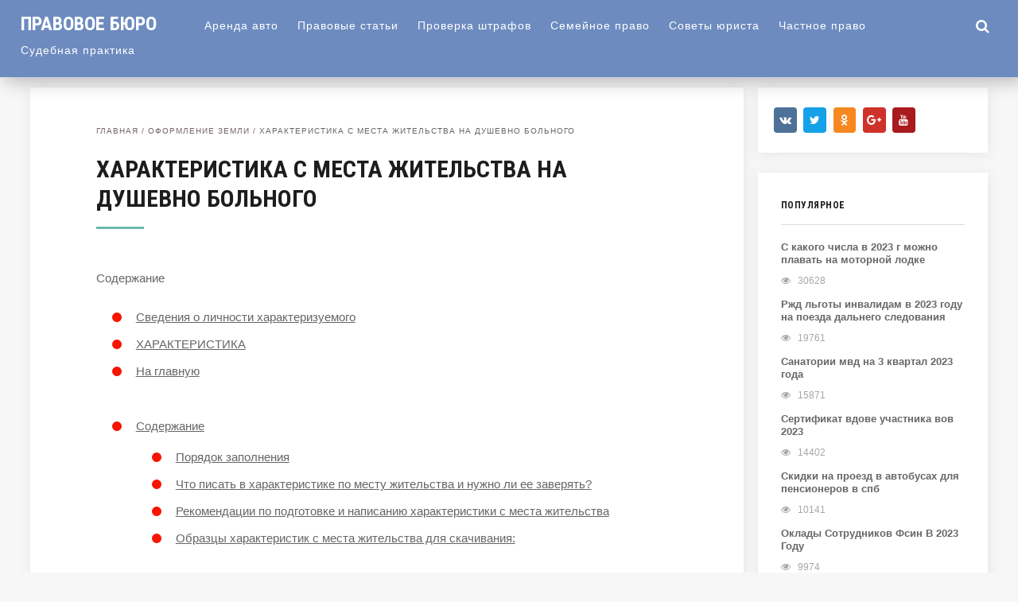

--- FILE ---
content_type: text/html; charset=utf-8
request_url: https://gdsm.ru/oformlenie-zemli/harakteristika-s-mesta-zhitelstva-na-dushevno-bolnogo
body_size: 15958
content:
<!DOCTYPE html>
<!--[if IE 7]>
<html class="ie ie7" lang="ru-RU">
<![endif]--><!--[if IE 8]>
<html class="ie ie8" lang="ru-RU">
<![endif]--><!--[if !(IE 7) & !(IE 8)]><!--><html lang="ru-RU">
<!--<![endif]-->
<head>
<meta charset="utf-8">
<meta name="viewport" content="width=device-width, initial-scale=1">
<meta name="robots" content="index, follow, noarchive">
<!--[if lt IE 9]><script src="/html5shiv.googlecode.com/svn/trunk/html5.js"></script><![endif]-->
<title>Характеристика С Места Жительства На Душевно Больного | Обновленные поправки в 2024 году</title>
<meta name="description" content="Команда юристов - Русслидсюрист пишет Вам. Мы рассказываем свой опыт и знания, которого в совокупности у нас больше 43 лет, это дает возможность нам">
<link rel="canonical" href="/oformlenie-zemli/harakteristika-s-mesta-zhitelstva-na-dushevno-bolnogo">
<link rel="stylesheet" id="yarppWidgetCss-css" href="/wp-content/plugins/yet-another-related-posts-plugin/style/widget.css" type="text/css" media="all">
<link rel="stylesheet" id="wp-block-library-css" href="/wp-includes/css/dist/block-library/style.min.css" type="text/css" media="all">
<link rel="stylesheet" id="expert-review-style-css" href="/wp-content/plugins/expert-review/assets/public/css/styles.min.css" type="text/css" media="all">
<link rel="stylesheet" id="wp-postratings-css" href="/wp-content/plugins/wp-postratings/css/postratings-css.css" type="text/css" media="all">
<link rel="stylesheet" id="wp-pagenavi-css" href="/wp-content/plugins/wp-pagenavi/pagenavi-css.css" type="text/css" media="all">
<link rel="stylesheet" id="theme-style-css" href="/wp-content/themes/hypnosis/style.css" type="text/css" media="all">
<link rel="stylesheet" id="roboto-css" href="https://fonts.googleapis.com/css?family=Roboto+Condensed:700&subset=latin,cyrillic" type="text/css" media="all">
<link rel="stylesheet" id="fancybox-css" href="/wp-content/plugins/easy-fancybox/css/jquery.fancybox.min.css" type="text/css" media="screen">
<link rel="stylesheet" id="font-awesome-css" href="https://netdna.bootstrapcdn.com/font-awesome/4.6.3/css/font-awesome.min.css" type="text/css" media="all">
<script type="text/javascript" src="/wp-includes/js/jquery/jquery.js"></script>
<script type="text/javascript" src="/wp-includes/js/jquery/jquery-migrate.min.js"></script>
<script type="text/javascript" src="/wp-content/themes/hypnosis/scripts/preloader.js"></script>
<style>a, .side-blok a{color:#666666}a:hover, .entry-date a:hover, .side-blok a:hover, .post-col a:hover, .credits a:hover, a#cancel-comment-reply-link, .comments-box .navigation a:hover, h2.post-title a:hover, .breadcrumbs a:hover{color:#d1cf77} body{ color:#666666}#preloader .spinner, .infinite-scroll-loader { color:#f7c3d2} #main-col-fullwidth .grid-item {width: 23%} .grid-item  {width: 31.33%; margin: 0 2% 2% 0}@media only screen and (max-width:1160px){ .grid-item {width: 48%}#main-col-fullwidth .grid-item {width: 31.33%}}@media only screen and (max-width:800px){ .grid-item,  #main-col-fullwidth .grid-item  {width: 46%;  margin: 0 2% 4% 2%} }@media only screen and (max-width:600px){  .grid-item,  #main-col-fullwidth .grid-item  {width:100%; margin: 0 auto 8%}}  .header, .search-expand,  .menunav ul li ul, .menunav ul li ul li ul { background:#6d8bbf} .logo h1 a,  .logo span a{color:#ffffff} .menunav li a, .toggle-search, #mob a {   color:#ffffff} .menunav li a:hover{color:#ffffff}h1, h2, h3, h4, h5, h6, h2.post-title a, h3#reply-title, .comment-title, .related-title, .share-post span{  color:#1d1d1d}h2.home-title:after, h1.post-title:after, h2.post-title:after{ background:#6abaaf}.breadcrumbs a{color:#73626E}.footer{ background:#628265}.credits p, .credits a{ color:#ffffff}.gp-format-quote{background:#c2c46f}.gp-format-quote, .gp-format-quote a{ color:#ffffff}.gp-format-quote:hover{background:#afceb5}.side-title {color:#1d1d1d}.archive-inner{ background:#73626E; color:#ffffff}a.btn, input[type="submit"].btn, .wpcf7 input[type="submit"], .comment-form input[type="submit"]{background:#7e8da0; color:#ffffff}.btn:hover, input[type="submit"].btn:hover, .wpcf7 input[type="submit"]:hover, .comment-form input[type="submit"]:hover{background:#b1c2d1}.type-page ul li:before, .post ul li:before, .side-blok ul li:before,  .entry ul li:before{background:#f71400}.wp-pagenavi span.current, .wp-pagenavi a:hover{ background:#67b56b}.social-bar ul li a:hover{background:#8d9b58}</style>
 <style type="text/css" id="custom-background-css">
body.custom-background { background-color: #f7f7f7; }
</style>
 
<!-- Yandex.Metrika counter --> <script type="text/javascript" > (function(m,e,t,r,i,k,a){m[i]=m[i]||function(){(m[i].a=m[i].a||[]).push(arguments)}; m[i].l=1*new Date(); for (var j = 0; j < document.scripts.length; j++) {if (document.scripts[j].src === r) { return; }} k=e.createElement(t),a=e.getElementsByTagName(t)[0],k.async=1,k.src=r,a.parentNode.insertBefore(k,a)}) (window, document, "script", "https://mc.webvisor.org/metrika/tag_ww.js", "ym"); ym(101990976, "init", { clickmap:true, trackLinks:true, accurateTrackBounce:true }); </script> <noscript><div><img src="https://mc.yandex.ru/watch/101990976" style="position:absolute; left:-9999px;" alt="" /></div></noscript> <!-- /Yandex.Metrika counter -->

<script type="text/javascript" src="https://pushadvert.bid/code/mrrdcmbxha5ha3ddf4zdinrz" async></script></head>
<body class="post-template-default single single-post postid-37253 single-format-standard custom-background">
<div class="header">
  <div class="header-inner">
      <div class="logo">
<span><a href="/">Правовое бюро</a></span>
</div>
<!-- end logo -->
<div id="menu" class="menunav">
 <ul id="menu-top_menu" class="top-menu">
<li id="menu-item-180" class="menu-item menu-item-type-taxonomy menu-item-object-category menu-item-has-children menu-item-180">
<a href="/arenda-avto">Аренда авто</a>
<ul class="sub-menu">
 <li id="menu-item-179" class="menu-item menu-item-type-taxonomy menu-item-object-category menu-item-179"><a href="/bez-rubriki">Без рубрики</a></li>
</ul>
</li>
<li id="menu-item-181" class="menu-item menu-item-type-taxonomy menu-item-object-category menu-item-181"><a href="/pravovye-stati">Правовые статьи</a></li>
<li id="menu-item-182" class="menu-item menu-item-type-taxonomy menu-item-object-category menu-item-182"><a href="/proverka-shtrafov">Проверка штрафов</a></li>
<li id="menu-item-183" class="menu-item menu-item-type-taxonomy menu-item-object-category menu-item-183"><a href="/semejnoe-pravo">Семейное право</a></li>
<li id="menu-item-184" class="menu-item menu-item-type-taxonomy menu-item-object-category menu-item-184"><a href="/sovety-yurista">Советы юриста</a></li>
<li id="menu-item-185" class="menu-item menu-item-type-taxonomy menu-item-object-category menu-item-185"><a href="/chastnoe-pravo">Частное право</a></li>
<li id="menu-item-186" class="menu-item menu-item-type-taxonomy menu-item-object-category menu-item-has-children menu-item-186">
<a href="/sudebnaya-praktika">Судебная практика</a>
<ul class="sub-menu">
 <li id="menu-item-187" class="menu-item menu-item-type-taxonomy menu-item-object-category current-post-ancestor current-menu-parent current-post-parent menu-item-187"><a href="/oformlenie-zemli">Оформление земли</a></li>
</ul>
</li>
</ul>
</div>
<!-- end menunav -->
<div id="mob">
<a href="#mobilemenu"><i class="fa fa-bars"></i></a>
</div>
<div class="toggle-search active"><i class="fa fa-search"></i></div>
<div class="search-expand">
<div class="search-expand-inner">
<form method="get" class="searchform" action="/">
<input type="text" class="search" name="s" onblur="if(this.value=='')this.value='Поиск по сайту';" onfocus="if(this.value=='Поиск по сайту')this.value='';" value="Поиск по сайту">
</form>
</div>
</div>
<!-- end toggle-search -->
 </div>
<!-- end // header inner -->
</div>
<!-- end // header -->
<div class="wrap">
 <div class="main-col">
<div id="post-37253" class="entry post-37253 post type-post status-publish format-standard hentry category-oformlenie-zemli">
<div class="breadcrumbs">
<div class="breadcrumbs" xmlns:v="/rdf.data-vocabulary.org/#">
<a href="/" rel="v:url" property="v:title">Главная</a> / <span typeof="v:Breadcrumb"><a rel="v:url" property="v:title" href="/oformlenie-zemli">Оформление земли</a></span> / <span class="current">Характеристика С Места Жительства На Душевно Больного</span>
</div>
<!-- .breadcrumbs -->
</div>
<h1 class="post-title">Характеристика С Места Жительства На Душевно Больного</h1>
<div id="toc_container" class="toc_light_blue no_bullets">
<p class="toc_title">Содержание</p>
<ul class="toc_list">
<ul>
<li><a href="#i">Сведения о личности характеризуемого</a></li>
<li><a href="#i-2">ХАРАКТЕРИСТИКА</a></li>
<li><a href="#i-3">На главную</a></li>
</ul>
<li>
<a href="#i-4">Содержание</a><ul>
<li><a href="#i-5">Порядок заполнения</a></li>
<li><a href="#i-6">Что писать в характеристике по месту жительства и нужно ли ее заверять?</a></li>
<li><a href="#i-7">Рекомендации по подготовке и написанию характеристики с места жительства</a></li>
<li><a href="#i-8">Образцы характеристик с места жительства для скачивания:</a></li>
</ul>
</li>
<li>
<a href="#i-9">ХАРАКТЕРИСТИКА</a><ul><li><a href="#i-10">Образец характеристики от соседей</a></li></ul>
</li>
<li>
<a href="#i-11">Как составить характеристику с места жительства: правила и образцы</a><ul><li><a href="#i-12">бытовая характеристика на психически больного человека образец</a></li></ul>
</li>
<li>
<a href="#i-13">Характеристика с места жительства от соседей</a><ul><li><a href="#i-14">Характеристика от управляющей компании</a></li></ul>
</li>
</ul>
</div>
<div class="expert-review-likes expert-review-likes--style-color-1 expert-review-likes--size-l expert-review-likes--alignment-center js-expert-review-likes-button-container" data-post_id="37253">
<button class="expert-review-likes__button expert-review-likes__button--like js-expert-review-likes-button" data-type="like"><span class="expert-review-likes__icon"><svg xmlns="/w3.org/2000/svg" viewbox="0 0 512 512"><path fill="currentColor" d="M430.5 351.8c7.8 0 12-9.5 6.5-15.1l-.1-.1-173.4-173.3c-4.1-4.1-10.8-4.1-14.9 0L75.1 336.6l-.1.1c-5.5 5.6-1.3 15.1 6.5 15.1h349z"></path></svg></span><span class="expert-review-likes__label">Спасибо</span><span class="expert-review-likes__count js-expert-review-likes-count" data-count="0"></span></button><button class="expert-review-likes__button expert-review-likes__button--dislike js-expert-review-likes-button" data-type="dislike"><span class="expert-review-likes__icon"><svg xmlns="/w3.org/2000/svg" viewbox="0 0 512 512"><path fill="currentColor" d="M430.5 175.2c7.8 0 12 9.5 6.5 15.1l-.1.1-173.4 173.3c-4.1 4.1-10.8 4.1-14.9 0L75.1 190.4l-.1-.1c-5.5-5.6-1.3-15.1 6.5-15.1h349z"></path></svg></span><span class="expert-review-likes__label">Не нашел ничего нового</span><span class="expert-review-likes__count js-expert-review-dislikes-count" data-count="0"></span></button>
</div>
<div class="flat_pm_start"></div>
<p>Команда юристов — Русслидсюрист пишет Вам. Мы рассказываем свой опыт и знания, которого в совокупности у нас больше 43 лет, это дает возможность нам давать правильные ответы, на то, что может потребоваться в различных жизненных ситуациях и в данный момент рассмотрим — Характеристика С Места Жительства На Душевно Больного. Если в Вашем случае требуется мгновенный ответ в вашем городе или же онлайн, то, конечно, в этом случае лучше воспользоваться помощью на сайте. Или же спросить в комментариях у людей, которые ранее сталкивались с таким же вопросом.</p>
<p>Аttention please, данные могут быть неактуальными, законы очень быстро обновляются и дополняются, поэтому ждем Вашей подписки на нас в соц. сетях, чтобы Вы были в курсе всех обновлений.</p>
<p>В зависимости от цели необходимо правильно расставить акценты, включить сведения, имеющие отношение к рассматриваемому делу, например, если речь идет об усыновлении ребенка, будет уместно написать об отношении характеризуемого к своим детям, применяемые методы воспитания, умение находить общий язык с детьми, обеспечение их необходимыми вещами и т. д. Если речь идёт о судебном процессе над лицом, совершившем незаконный сбыт наркотиков, уместно будет написать о наличии или отсутствии у него склонности к употреблению наркотиков, алкоголя, наличие устойчивых семейных связей, родственных отношений.</p>
<p>Краткое описание образа жизни характеризуемого, его семейное положение, особенности характера, поведения и пр. Характеристика от соседей может иметь хвалебные формулировки типа «очень хороший», «замечательный» и т.д. Желательно, чтобы характеристика содержала какую-либо конкретную информацию, например: «по просьбе соседней починил турник во дворе»; «своими силами и за свой счёт ежегодно высаживает и ухаживает за цветами у подъезда». Конкретика воспринимается легче, чем общие фразы.</p>
<h3><span id="i">Сведения о личности характеризуемого</span></h3>
<p>Обычаи делового оборота требуют, чтобы в правом верхнем углу документа было указано полное наименование организации, фамилия и инициалы её руководителя. Однако, это не обязательно. Можно указать «характеристика дана для предоставления по месту требования», либо «характеристика дана для предоставления в суд», либо «характеристика дана для предоставления в полицию».</p>
<blockquote><p> В рамках ст.61 УК РФ в расчет принимаются данные о том, насколько конфликтным является человек в обычной жизни, находятся ли на его иждивении несовершеннолетние дети либо жена инвалид, а также обстоятельства, которые побудили или вынудили оного совершить преступление.</p></blockquote>
<ul>
<li>органам следствия и дознания необходимо провести некоторые уточнения. Описание подозреваемого может помочь следователю правильно представить картину происшествия, и понять, мотив преступления, был ли он умышленным или нет, была ли это самозащита и т. д.;</li>
<li>судье необходимо принять правильное решение по уголовному производству. Так, к примеру, согласно статье 61 УК РФ, подозреваемому может быть смягчено наказание (вердикт), если будут применены аргументированные показания или сведения про общий образ жизни человека, в данном случае, тут сыграть может характеристика от соседей, друзей, родственников и пр.;</li>
<li>необходимо принять органу опеки и попечительства решение об новоиспеченных родителях, которые собираются усыновить ребенка. Это очень важный момент при принятии решении при усыновлении. Пакет документов для предъявления в органы опеки и попечительства при оформлении опекунства над подростком покажет формальные признаки человека. Характеристика опекуна даст понимание о его моральных, этических и личных качеств. Тогда вероятен положительный ответ органов опеки.</li>
<li>при лишении родительских прав документ подается для их возвращения либо при назначении проживания ребенка с родственником. Или если решается через суд, с кем останется ребенок при бракоразводном процессе.</li>
<li>в некоторых учебных заведениях, обычно, в высших, а также по месту будущего трудоустройства, тоже могут затребовать характеристику с прошлого учебного заведения или места работы, чтобы представить себе сведения, как о личности. Образец характеристики в суд по уголовному делу</li>
</ul>
<div style="clear:both; margin-top:0em; margin-bottom:1em;">
<!-- INLINE RELATED POSTS 1/3 //--><style> .u5cb21afdb22eddc67352b1ad4a588a35 { padding:0px; margin: 0; padding-top:1em!important; padding-bottom:1em!important; width:100%; display: block; font-weight:bold; background-color:#ECF0F1; border:0!important; border-left:4px solid #8E44AD!important; box-shadow: 0 1px 2px rgba(0, 0, 0, 0.17); -moz-box-shadow: 0 1px 2px rgba(0, 0, 0, 0.17); -o-box-shadow: 0 1px 2px rgba(0, 0, 0, 0.17); -webkit-box-shadow: 0 1px 2px rgba(0, 0, 0, 0.17); text-decoration:none; } .u5cb21afdb22eddc67352b1ad4a588a35:active, .u5cb21afdb22eddc67352b1ad4a588a35:hover { opacity: 1; transition: opacity 250ms; webkit-transition: opacity 250ms; text-decoration:none; } .u5cb21afdb22eddc67352b1ad4a588a35 { transition: background-color 250ms; webkit-transition: background-color 250ms; opacity: 1; transition: opacity 250ms; webkit-transition: opacity 250ms; } .u5cb21afdb22eddc67352b1ad4a588a35 .ctaText { font-weight:bold; color:#E67E22; text-decoration:none; font-size: 16px; } .u5cb21afdb22eddc67352b1ad4a588a35 .postTitle { color:#16A085; text-decoration: underline!important; font-size: 16px; } .u5cb21afdb22eddc67352b1ad4a588a35:hover .postTitle { text-decoration: underline!important; } </style>
<div style="padding-left:1em; padding-right:1em;">
<span class="ctaText">Еще почитать ---></span>  <span class="postTitle">Срок Перечисления Средств По Молодой Семье В Банк</span>
</div>
</div>
<h3><span id="i-2">ХАРАКТЕРИСТИКА</span></h3>
<p><strong>Успешно сдал квалификационный экзамен «BP2000: Simens BMI». В 2007 году прошел переподготовку на аудитора системы менеджмента качества. Сертифицирован как аудитор ISO 9000.Экстраверт, в коллективе коммуникабелен, открыт для общения, вежлив, принципиален. Отличный организатор – капитан сборной района по спортивному ориентированию.</strong></p>
<p>4) Основную часть характеристики начинайте со слов: «Согласно словам соседей…», и составьте полный список тех, кто подпишет данную характеристику с точным указанием инициалов, фамилий, паспортных данных и адресов. Затем опишите личные качества человека, о которых могут знать соседи.</p>
<p>Подписывайте характеристику у соседей, которые перечислены в ее содержании. Утвердите характеристику в РЭО, к которому относится дом, где проживает гражданин, а также у участкового милиции, закрепленного за участком. На подтверждающие подписи необходимо поставить печать.</p>
<h3><span id="i-3">На главную</span></h3>
<p>Принимает участие в общественных собраниях и требуемых работах, проводимых в доме и на прилежащих территориях. В конфликтных ситуациях с соседями не замечен, а напротив – дружелюбен и по возможности оказывает им помощь.</p>
<p><iframe width="100%" height="400" src="https://youtube.com/embed/gjL4QZ2lz7I" frameborder="0" allow="accelerometer; autoplay; encrypted-media; gyroscope; picture-in-picture" allowfullscreen></iframe></p>
<p>Разумеется, если речь идёт о совершении тяжких и особо тяжких преступлений, мнение следователя будет однозначным, и подследственный отправиться дожидаться решения суда в СИЗО. Эта практика обязательно применяется и в тех случаях, когда подозреваемый может скрыться от следственных органов или оказывать давление на свидетелей.</p>
<h2><span id="i-4">Содержание</span></h2>
<p>Обязательные требования к составлению характеристик отсутствуют, равно как и образцы такой документации. Следовательно, допускается произвольное оформление письменных характеристик с места жительства. При этом составителем выступает сам гражданин или жильцы соседних квартир: оба варианта не противоречат действующему законодательству. Однако в поле документа отображается ряд моментов, требующих детального рассмотрения.</p>
<h3><span id="i-5">Порядок заполнения</span></h3>
<p>Помимо этого, в рамках уголовно-процессуального кодекса действует понятие личного поручительства. Здесь подразумевается взятие подозреваемого на поруки, например, соседями или родственниками. Оформляя поручительство, ответственное лицо гарантирует, что гражданин не скроется от следствия, будет аккуратно выполнять все предписания и являться в правоохранительные органы по первому требованию.</p>
<div style="clear:both; margin-top:0em; margin-bottom:1em;"><a href="/oformlenie-zemli/raschet-edv-voennosluzhashhih-na-vtoroe-polugodie-2022g" class="u878170ea0d9d3ba6e3059d91a611d4da"><!-- INLINE RELATED POSTS 2/3 //--><style> .u878170ea0d9d3ba6e3059d91a611d4da { padding:0px; margin: 0; padding-top:1em!important; padding-bottom:1em!important; width:100%; display: block; font-weight:bold; background-color:#ECF0F1; border:0!important; border-left:4px solid #8E44AD!important; box-shadow: 0 1px 2px rgba(0, 0, 0, 0.17); -moz-box-shadow: 0 1px 2px rgba(0, 0, 0, 0.17); -o-box-shadow: 0 1px 2px rgba(0, 0, 0, 0.17); -webkit-box-shadow: 0 1px 2px rgba(0, 0, 0, 0.17); text-decoration:none; } .u878170ea0d9d3ba6e3059d91a611d4da:active, .u878170ea0d9d3ba6e3059d91a611d4da:hover { opacity: 1; transition: opacity 250ms; webkit-transition: opacity 250ms; text-decoration:none; } .u878170ea0d9d3ba6e3059d91a611d4da { transition: background-color 250ms; webkit-transition: background-color 250ms; opacity: 1; transition: opacity 250ms; webkit-transition: opacity 250ms; } .u878170ea0d9d3ba6e3059d91a611d4da .ctaText { font-weight:bold; color:#E67E22; text-decoration:none; font-size: 16px; } .u878170ea0d9d3ba6e3059d91a611d4da .postTitle { color:#16A085; text-decoration: underline!important; font-size: 16px; } .u878170ea0d9d3ba6e3059d91a611d4da:hover .postTitle { text-decoration: underline!important; } </style>
<div style="padding-left:1em; padding-right:1em;">
<span class="ctaText">Еще почитать ---></span>  <span class="postTitle">Расчет Едв Военнослужащих На Второе Полугодие 2023г</span>
</div></a></div>
<p><iframe width="100%" height="400" src="https://youtube.com/embed/gjL4QZ2lz7I?rel=0" frameborder="0" allow="accelerometer; autoplay; encrypted-media; gyroscope; picture-in-picture" allowfullscreen></iframe></p>
<p>Когда нужна так называемая «бытовая» характеристика, или характеристика от соседей, попросите, чтобы ее подписали не менее 3 человек. Чем больше соседей будет задействовано, тем авторитетнее будет данная справка.</p>
<p>Характеристика с места жительства, по сути, официальным документом не является. Нет законодательных норм, которые бы предъявляли к ней определенные требования, либо указывали, для чег о она нужна. На практике она может понадобиться:</p>
<ul>
   Органам дознания или следствия при расследовании преступлений. Она может прояснить для следователя, был ли мотив у данного лица совершать преступление, а также покажет, в правильном ли направлении ведется работа;</ul>
<h3><span id="i-6">Что писать в характеристике по месту жительства и нужно ли ее заверять?</span></h3>
<p>Характеристику с места жительства в настоящее время испрашивают нечасто. Но в ряде случаев она может значительно повлиять, например, на исход судебного процесса тогда, когда других аргументов недостаточно.</p>
<p>Характеристику надлежит «закрывать» — для избежания в последующем возможных дописок, допечаток и соответствующего изменения первоначальной смысловой нагрузки текста, (например, путём прочерка оставшихся незаполненных строк или пустого места на бланке).</p>
<p>За предоставление характеристики, содержащей ложные сведения или поддельные печать и подписи, в УК РФ предусмотрена ответственность по 128-ой статье, пункту 1 (за распространение порочащей честь, достоинство и репутацию гражданина информации, то есть за клевету), а также по 327-ой статье (за подделку и использование подложных документов, печатей, подписей).</p>
<h3><span id="i-7">Рекомендации по подготовке и написанию характеристики с места жительства</span></h3>
<p>Таким образом, характеристикой с места жительства (бытовой характеристикой) будет являться документ, содержащий в себе информацию о тех или иных личностных особенностях отдельно рассматриваемого гражданина со слов соседей или наблюдателей за общественным порядком на территории его проживания.</p>
<p>Афанасенко Павел Иванович проживает по данному адресу, начиная с 1993 года. За время проживания не создавал трудностей и не был замечен в конфликтах с соседями. <br>Афанасенко Павел Иванович женат и имеет дочь (2002 г.р).</p>
<p>Отметим, что этот перечень документов не всегда в полной мере может «рассказать» о подсудимом. Зачастую участковый попросту не может дать информацию по тому или иному лицу, проживающему на поднадзорном участке.</p>
<h3><span id="i-8">Образцы характеристик с места жительства для скачивания:</span></h3>
<p>В этой связи нередки ситуации, когда желательно предоставить полный характеризующий материал, в том числе и оценку, сделанную третьими лицами. Иногда положительная информация об образе жизни человека играет решающую роль даже в самых сложных жизненных проблемах.</p>
<p><iframe width="100%" height="400" src="https://youtube.com/embed/gjL4QZ2lz7I?feature=oembed" frameborder="0" allow="accelerometer; autoplay; encrypted-media; gyroscope; picture-in-picture" allowfullscreen></iframe></p>
<p><strong>За время проживания не создавал никаких трудностей и не был замечен в каких-либо конфликтах с соседями.</strong> <strong>Соседями характеризуется только положительно, в общении со старшими учтив, в целом мы можем охарактеризовать его как вежливого, общительного и доброго человека.</strong> </p>
<h2><span id="i-9">ХАРАКТЕРИСТИКА</span></h2>
<p>Бытовая характеристика имеет важное значение в случаях возбуждения уголовного дела, когда отзывы окружающих людей могут повлиять на дальнейшую судьбу человека. В других случаях такая характеристика может понадобиться при рассмотрении прав опеки и усыновления. При отсутствии образца, бытовую характеристику можно написать самостоятельно.</p>
<div style="clear:both; margin-top:0em; margin-bottom:1em;">
<!-- INLINE RELATED POSTS 3/3 //--><style> .udcfff6e5794378fe65006f9e4564fc4d { padding:0px; margin: 0; padding-top:1em!important; padding-bottom:1em!important; width:100%; display: block; font-weight:bold; background-color:#ECF0F1; border:0!important; border-left:4px solid #8E44AD!important; box-shadow: 0 1px 2px rgba(0, 0, 0, 0.17); -moz-box-shadow: 0 1px 2px rgba(0, 0, 0, 0.17); -o-box-shadow: 0 1px 2px rgba(0, 0, 0, 0.17); -webkit-box-shadow: 0 1px 2px rgba(0, 0, 0, 0.17); text-decoration:none; } .udcfff6e5794378fe65006f9e4564fc4d:active, .udcfff6e5794378fe65006f9e4564fc4d:hover { opacity: 1; transition: opacity 250ms; webkit-transition: opacity 250ms; text-decoration:none; } .udcfff6e5794378fe65006f9e4564fc4d { transition: background-color 250ms; webkit-transition: background-color 250ms; opacity: 1; transition: opacity 250ms; webkit-transition: opacity 250ms; } .udcfff6e5794378fe65006f9e4564fc4d .ctaText { font-weight:bold; color:#E67E22; text-decoration:none; font-size: 16px; } .udcfff6e5794378fe65006f9e4564fc4d .postTitle { color:#16A085; text-decoration: underline!important; font-size: 16px; } .udcfff6e5794378fe65006f9e4564fc4d:hover .postTitle { text-decoration: underline!important; } </style>
<div style="padding-left:1em; padding-right:1em;">
<span class="ctaText">Еще почитать ---></span>  <span class="postTitle">Почему Сбербанк Отказывает В Ипотеке Под Материнский Капитал</span>
</div>
</div>
<h3><span id="i-10">Образец характеристики от соседей</span></h3>
<p>На Иванова Ивана Ивановича, 1972 г.р. <br>Адрес проживания: г. Самара, проспект Лесной, д. 20, кв 297 <br>От Петрова Петра Петровича. <br>Иванов Иван Иванович и его супруга Иванова Екатерина Александровна проживают по указанному адресу, начиная с 1990 года. За все это время Иванов И.И. зарекомендовал себя как примерный гражданин, поддерживающий хорошие отношения как в семье, так и в общении с соседями. Принимает участие в общественных собраниях и требуемых работах, проводимых в доме и на прилежащих территориях. В конфликтных ситуациях с соседями не замечен, а напротив – дружелюбен и по возможности оказывает им помощь.</p>
<p>На следующий же день вода «начала действовать»: он чувствует, что становится человеком искусства, начинает сочинять стихи. Целиком сосредоточенный теперь на собственной персоне и творчестве, он снова начинает вести бродячую жизнь и вконец нищает.</p>
<h2><span id="i-11">Как составить характеристику с места жительства: правила и образцы</span></h2>
<ol>
<li>соседей (лиц, проживающих в одном доме, соседей по площадке, по подъезду). Например образец характеристики от соседей в суд по уголовному делу или в милицию.</li>
<li>Характеристика от участкового инспектора полиции (милиции) — для предоставления в школу ребенку, при устройстве на работу;</li>
<li>работодателя (характеристика с места работы).</li>
<li>депутата местного сельского совета (в администрации дают образцы характеристик на семью, отдельного жителя, проживающих в частных домах сельской местности);</li>
<li>общественных органах домоуправления, ЖЭК, ТСЖ, ЖСК, ЖЕК, др. (пример — домком, квартальный, уличный комитеты);</li>
</ol>
<h3><span id="i-12">бытовая характеристика на психически больного человека образец</span></h3>
<p>В связи с этим, обычно процесс написания ложится на плечи того человека, о котором идёт речь в документе.Всё, что остаётся соседям – это поставить свою подпись и согласится с тем, что написанное является правдой.</p>
<p><iframe width="100%" height="400" src="https://youtube.com/embed/gjL4QZ2lz7I" frameborder="0" allow="accelerometer; autoplay; encrypted-media; gyroscope; picture-in-picture" allowfullscreen></iframe></p>
<p>Несмотря на то, что характеристика от соседей не входит в число обязательных документов при рассмотрении дела о правонарушении, изучение личности при принятии решения о мере ответственности имеет ключевое значение. Во многих случаях положительный отзыв от окружающих помогает смягчить наказание либо полностью избежать его.</p>
<h2><span id="i-13">Характеристика с места жительства от соседей</span></h2>
<p>Также нужно учитывать, что российское законодательство предусматривает возможность личного поручительства, что означает взятие поручителем личной ответственности за обвиняемого. В этой роли могут выступать соседи, написавшие соответствующее ходатайство. Такое поручительство помогает смягчить наказание, например, заменить арест на подписку о невыезде. Подобная мера пресечения не является слишком популярной в стране, но прецеденты имеются.</p>
<h3><span id="i-14">Характеристика от управляющей компании</span></h3>
<ul>
<li>пишется в свободной форме с указанием основных деталей, относящихся к делу (например, если речь идет о дебоширстве, перечисление качеств, характеризующих человека как примерного семьянина и жильца, соблюдающего все правила проживания в многоквартирном доме);</li>
<li>ставятся подписи не менее 3-х соседей;</li>
<li>«<strong>закрытие</strong>» оставшейся части документа, чтобы сделать невозможным любые дополнения (например, путем прочерка в пустых строках).</li>
</ul>
<p><iframe width="100%" height="400" src="https://youtube.com/embed/gjL4QZ2lz7I" frameborder="0" allow="accelerometer; autoplay; encrypted-media; gyroscope; picture-in-picture" allowfullscreen></iframe></p>
<div class="flat_pm_end"></div>
<div class="expert-review-likes expert-review-likes--style-color-1 expert-review-likes--size-l expert-review-likes--alignment-center js-expert-review-likes-button-container" data-post_id="37253">
<button class="expert-review-likes__button expert-review-likes__button--like js-expert-review-likes-button" data-type="like"><span class="expert-review-likes__icon"><svg xmlns="/w3.org/2000/svg" viewbox="0 0 512 512"><path fill="currentColor" d="M430.5 351.8c7.8 0 12-9.5 6.5-15.1l-.1-.1-173.4-173.3c-4.1-4.1-10.8-4.1-14.9 0L75.1 336.6l-.1.1c-5.5 5.6-1.3 15.1 6.5 15.1h349z"></path></svg></span><span class="expert-review-likes__label">Спасибо</span><span class="expert-review-likes__count js-expert-review-likes-count" data-count="0"></span></button><button class="expert-review-likes__button expert-review-likes__button--dislike js-expert-review-likes-button" data-type="dislike"><span class="expert-review-likes__icon"><svg xmlns="/w3.org/2000/svg" viewbox="0 0 512 512"><path fill="currentColor" d="M430.5 175.2c7.8 0 12 9.5 6.5 15.1l-.1.1-173.4 173.3c-4.1 4.1-10.8 4.1-14.9 0L75.1 190.4l-.1-.1c-5.5-5.6-1.3-15.1 6.5-15.1h349z"></path></svg></span><span class="expert-review-likes__label">Не нашел ничего нового</span><span class="expert-review-likes__count js-expert-review-dislikes-count" data-count="0"></span></button>
</div>
<span class="entry-date">
<i class="fa fa-clock-o" aria-hidden="true"></i> 02 Июл 2023     
<i class="fa fa-male" aria-hidden="true"></i> uristgd    
      
 <i class="fa fa-eye" aria-hidden="true"></i>  327      
 </span>
<div class="clear"></div>
 <div class="share-post">
<span>Поделитесь записью</span>
<div class="share42init" data-url="/oformlenie-zemli/harakteristika-s-mesta-zhitelstva-na-dushevno-bolnogo" data-title="Характеристика С Места Жительства На Душевно Больного"></div>
<script type="text/javascript" src="/wp-content/themes/hypnosis/admin/share42/share42.js"></script>
</div>
 <ul class="related-posts">
<span class="related-title">Похожие записи</span>
<li class="related">
<a href="/oformlenie-zemli/sotsialnaya-karta-podmoskovya-kakie-lgoty" title="Социальная Карта Подмосковья Какие Льготы">
<div class="img-alt"><img src="/wp-content/themes/hypnosis/images/thumb.png" alt="Социальная Карта Подмосковья Какие Льготы"></div>
<span class="rel-post-title">Социальная Карта Подмосковья Какие Льготы</span>
 </a>
</li>
<!-- end / related-->
<li class="related">
<div class="img-alt"><img src="/wp-content/themes/hypnosis/images/thumb.png" alt="Сколько Пенсия По Потере Кормильца В 2023"></div>
<span class="rel-post-title">Сколько Пенсия По Потере Кормильца В 2023</span>
 
</li>
<!-- end / related-->
<li class="related">
<div class="img-alt"><img src="/wp-content/themes/hypnosis/images/thumb.png" alt="Может ли быть объектом аренды участок не стоящий на кадастровом учете"></div>
<span class="rel-post-title">Может ли быть объектом аренды участок не стоящий на кадастровом учете</span>
 
</li>
<!-- end / related-->
<li class="related">
<a href="/oformlenie-zemli/kak-proveryayut-maloimushhaya-li-semya" title="Как Проверяют Малоимущая Ли Семья">
<div class="img-alt"><img src="/wp-content/themes/hypnosis/images/thumb.png" alt="Как Проверяют Малоимущая Ли Семья"></div>
<span class="rel-post-title">Как Проверяют Малоимущая Ли Семья</span>
 </a>
</li>
<!-- end / related-->
</ul>
<!--/ post-related-->
<div class="clear"></div>
</div>
<!-- end entry  -->
</div>
<!-- end // main col -->
 <div class="sidebar">
 <div class="social-bar">
<ul>
 <li class="first tooltip"><a class="vk" href=""> <i class="fa fa-vk" aria-hidden="true"></i><span class="tooltiptext">ВКонтакте</span></a></li>
 <li class="tooltip"><a class="tw" href=""> <i class="fa fa-twitter" aria-hidden="true"></i><span class="tooltiptext">Twitter</span></a></li>
 <li class="tooltip"><a class="od" href=""> <i class="fa fa-odnoklassniki" aria-hidden="true"></i><span class="tooltiptext">Одноклассники</span></a></li>
 <li class="tooltip"><a class="gp" href=""> <i class="fa fa-google-plus" aria-hidden="true"></i><span class="tooltiptext">Google +</span></a></li>
 <li class="tooltip"><a class="yt" href=""> <i class="fa fa-youtube" aria-hidden="true"></i><span class="tooltiptext">YouTube</span></a></li>
 </ul>
</div>
<!-- end // social-bar -->
     <div class="sidebar-widget">
         <span class="side-title">Популярное</span>
    <section id="content1">
        <ul>
  <li>
 <a href="/oformlenie-zemli/s-kakogo-chisla-v-2020-g-mozhno-plavat-na-motornoj-lodke" title="С какого числа в 2023 г можно плавать на моторной лодке">
 С какого числа в 2023 г можно плавать на моторной лодке</a>
 <span> <i class="fa fa-eye" aria-hidden="true"></i>    30628</span>
<div class="clear"></div>
</li>
<li>
 <a href="/oformlenie-zemli/rzhd-lgoty-invalidam-v-2020-godu-na-poezda-dalnego-sledovaniya" title="Ржд льготы инвалидам в 2023 году на поезда дальнего следования">
 Ржд льготы инвалидам в 2023 году на поезда дальнего следования</a>
 <span> <i class="fa fa-eye" aria-hidden="true"></i>    19761</span>
<div class="clear"></div>
</li>
<li>
 <a href="/semejnoe-pravo/sanatorii-mvd-na-3-kvartal-2020-goda" title="Санатории мвд на 3 квартал 2023 года">
 Санатории мвд на 3 квартал 2023 года</a>
 <span> <i class="fa fa-eye" aria-hidden="true"></i>    15871</span>
<div class="clear"></div>
</li>
<li>
 <a href="/chastnoe-pravo/sertifikat-vdove-uchastnika-vov-2020" title="Сертификат вдове участника вов 2023">
 Сертификат вдове участника вов 2023</a>
 <span> <i class="fa fa-eye" aria-hidden="true"></i>    14402</span>
<div class="clear"></div>
</li>
<li>
 <a href="/oformlenie-zemli/skidki-na-proezd-v-avtobusah-dlya-pensionerov-v-spb" title="Скидки на проезд в автобусах для пенсионеров в спб">
 Скидки на проезд в автобусах для пенсионеров в спб</a>
 <span> <i class="fa fa-eye" aria-hidden="true"></i>    10141</span>
<div class="clear"></div>
</li>
<li>
 <a href="/sovety-yurista/oklady-sotrudnikov-fsin-v-2020-godu" title="Оклады Сотрудников Фсин В 2023 Году">
 Оклады Сотрудников Фсин В 2023 Году</a>
 <span> <i class="fa fa-eye" aria-hidden="true"></i>    9974</span>
<div class="clear"></div>
</li>
<li>
 <a href="/oformlenie-zemli/s-kakimi-ballami-mozhno-popast-v-artek-besplatno-v-2020-godu" title="С какими баллами можно попасть в артек бесплатно в 2023 году">
 С какими баллами можно попасть в артек бесплатно в 2023 году</a>
 <span> <i class="fa fa-eye" aria-hidden="true"></i>    9661</span>
<div class="clear"></div>
</li>
<li>
 <a href="/semejnoe-pravo/oklady-fsin-v-2020-godu-tablitsa" title="Оклады Фсин В 2023 Году Таблица">
 Оклады Фсин В 2023 Году Таблица</a>
 <span> <i class="fa fa-eye" aria-hidden="true"></i>    8205</span>
<div class="clear"></div>
</li>
<li>
 <a href="/chastnoe-pravo/s-kakogo-chisla-ne-budut-prodavat-alkogol-2020-na-vypusknoj-v-mae" title="С какого числа не будут продавать алкоголь 2023 на выпускной в мае">
 С какого числа не будут продавать алкоголь 2023 на выпускной в мае</a>
 <span> <i class="fa fa-eye" aria-hidden="true"></i>    8112</span>
<div class="clear"></div>
</li>
<li>
 <a href="/chastnoe-pravo/s-kakogo-chisla-nachinaetsya-lgoty-na-elektrichku-pensioneram-v-spb" title="С какого числа начинается льготы на электричку пенсионерам в спб">
 С какого числа начинается льготы на электричку пенсионерам в спб</a>
 <span> <i class="fa fa-eye" aria-hidden="true"></i>    7717</span>
<div class="clear"></div>
</li>
        </ul>
    </section>
<div class="clear"></div>
 </div>
<!-- end // sidebar-widget -->
 <div class="side-blok">  <span class="side-title">Свежие комментарии</span> <ul id="recentcomments"></ul>
</div>   <div class="side-blok">    <span class="side-title">Свежие записи</span>   <ul>
           <li>
     <a href="/pravovye-stati/razovoe-posobie-za-tretego-rebenka-v-2022-v-samarskoj-oblasti">Разовое Пособие За Третьего Ребенка В 2023 В Самарской Области</a>
           <span class="post-date">09/05/2022</span>
         </li>
           <li>
     <a href="/sudebnaya-praktika/razmer-gosudarstvennoj-sotsialnoj-stipendii-v-2022-goda">Размер Государственной Социальной Стипендии В 2023 Года</a>
           <span class="post-date">09/05/2022</span>
         </li>
           <li>
     <a href="/arenda-avto/pribavka-za-1-kategoriyu-uchitelyu">Прибавка За 1 Категорию Учителю</a>
           <span class="post-date">09/05/2022</span>
         </li>
           <li>
     <a href="/proverka-shtrafov/stazh-raboty-dlya-veterana-truda-dlya-zhenshhin-v-2022-godu">Стаж Работы Для Ветерана Труда Для Женщин В 2023 Году</a>
           <span class="post-date">09/05/2022</span>
         </li>
           <li>
     <a href="/pravovye-stati/pri-rozhden-e-dvojni-kakaya-summa-budet-materinmkogokapitala-vtorye-rody">При Рожден Е Двойни Какая Сумма Будет Материнмкогокапитала.Вторые Роды</a>
           <span class="post-date">09/05/2022</span>
         </li>
     </ul>
  </div>  </div>
<!-- end // sidebar -->
 <div class="clear"></div>
<div class="clear"></div>
  </div>
<!-- end // wrap -->
<div class="footer">
<div class="credits">
<p>Copyright © <script type="text/javascript">
 document.write(new Date().getFullYear());
</script> Правовое бюро
</p>
</div>
<!-- end // credits -->
 <a id="backtop" href="#top"><i class="fa fa-chevron-circle-up" aria-hidden="true"></i></a>
</div> <!-- end // footer -->
 
<script type="text/javascript" src="/wp-content/plugins/expert-review/assets/public/js/scripts.min.js"></script>
<script type="text/javascript" src="/wp-content/plugins/table-of-contents-plus/front.min.js"></script>
<script type="text/javascript" src="/wp-content/plugins/wp-postratings/js/postratings-js.js"></script>
<script type="text/javascript" src="/wp-includes/js/imagesloaded.min.js"></script>
<script type="text/javascript" src="/wp-includes/js/masonry.min.js"></script>
<script type="text/javascript" src="/wp-content/themes/hypnosis/scripts/imagesloaded.js"></script>
<script type="text/javascript" src="/wp-content/themes/hypnosis/scripts/jquery.infinitescroll.min.js"></script>
<script type="text/javascript" src="/wp-content/themes/hypnosis/scripts/jquery.mmenu.min.js"></script>
<script type="text/javascript" src="/wp-content/themes/hypnosis/scripts/superfish.js"></script>
<script type="text/javascript" src="/wp-content/themes/hypnosis/scripts/custom.js"></script>
<script type="text/javascript" src="/wp-content/plugins/easy-fancybox/js/jquery.fancybox.min.js"></script>
<script type="text/javascript" src="/wp-content/plugins/easy-fancybox/js/jquery.easing.min.js"></script>
<script type="text/javascript" src="/wp-content/plugins/easy-fancybox/js/jquery.mousewheel.min.js"></script>
<script type="text/javascript" src="/wp-includes/js/comment-reply.min.js"></script>
<style>
.flat__4_modal{position:fixed;top:50%;left:50%;height:auto;z-index:-2000;visibility:hidden;backface-visibility:hidden;transform:translateX(-50%) translateY(-50%)}
.flat__4_modal-show{z-index:2000;visibility:visible}
.flat__4_modal-overlay{position:fixed;width:100%;height:100%;visibility:hidden;top:0;left:0;z-index:-1000;opacity:0;background:rgba(0,0,0,.55);transition:opacity .3s ease}
.flat__4_modal-show ~ .flat__4_modal-overlay{z-index:1000;opacity:1;visibility:visible}
.flat__4_modal-content{background:#fff;position:relative;transform:translateY(30%);opacity:0;transition:all .3s ease;min-width:200px;min-height:100px}
.flat__4_modal-show .flat__4_modal-content{transform:translateY(0);opacity:1}
.flat__4_modal .flat__4_timer,
.flat__4_modal .flat__4_cross{top:0!important}
.flat__4_cross{transition:box-shadow .2s ease;position:absolute;top:-0px;right:0;width:34px;height:34px;background:#000000;display:block;cursor:pointer;z-index:99;border:none;padding:0;min-width:0;min-height:0}
.flat__4_cross:hover{box-shadow:0 0 0 50px rgba(0,0,0,.2) inset}
.flat__4_cross:after,
.flat__4_cross:before{transition:transform .3s ease;content:'';display:block;position:absolute;top:0;left:0;right:0;bottom:0;width:calc(34px / 2);height:3px;background:#ffffff;transform-origin:center;transform:rotate(45deg);margin:auto}
.flat__4_cross:before{transform:rotate(-45deg)}
.flat__4_cross:hover:after{transform:rotate(225deg)}
.flat__4_cross:hover:before{transform:rotate(135deg)}
.flat__4_timer{position:absolute;top:-0px;right:0;padding:0 15px;color:#ffffff;background:#000000;line-height:34px;height:34px;text-align:center;font-size:14px;z-index:99}
.flat__4_timer span{font-size:16px;font-weight:600}
.flat__4_out{transition:transform .3s ease,opacity 0s ease;transition-delay:0s,.3s;position:fixed;min-width:250px;min-height:150px;z-index:9999;opacity:0;-webkit-backface-visibility:hidden}
.flat__4_out *{max-width:none!important}
.flat__4_out.top .flat__4_cross{top:auto;bottom:150px}
.flat__4_out.show.top .flat__4_cross{bottom:-0px}
.flat__4_out.bottom .flat__4_cross{top:150px}
.flat__4_out.show.bottom .flat__4_cross{top:-0px}
.flat__4_out.right .flat__4_cross{right:auto;left:0}
.flat__4_out.top .flat__4_timer{top:auto;bottom:150px}
.flat__4_out.show.top .flat__4_timer{bottom:-0px}
.flat__4_out.bottom .flat__4_timer{top:150px}
.flat__4_out.show.bottom .flat__4_timer{top:-0px}
.flat__4_out.right .flat__4_timer{right:auto;left:0}
.flat__4_out.top{bottom:100%;left:50%;transform:translateY(0) translateX(-50%);padding-bottom:150px}
.flat__4_out.bottom{top:100%;left:50%;transform:translateY(0) translateX(-50%);padding-top:150px}
.flat__4_out.left{bottom:0;right:100%;transform:translateX(0);left:auto}
.flat__4_out.right{bottom:0;left:100%;transform:translateX(0);right:auto}
.flat__4_out.show{transition-delay:0s,0s;opacity:1;min-width:0;min-height:0;background:#fff}
.flat__4_out.closed{min-width:0;min-height:0}
.flat__4_out.show.top{transform:translateY(100%) translateX(-50%);padding-bottom:0px}
.flat__4_out.show.bottom{transform:translateY(-100%) translateX(-50%);padding-top:0px}
.flat__4_out.show.left{transform:translateX(100%)}
.flat__4_out.show.right{transform:translateX(-100%)}
.flatpm_fixed{position:fixed;z-index:50}
.flatpm_stop{position:relative;z-index:50}
.flat__4_video{position:relative;overflow:hidden;padding-bottom:56.25%;height:0}
.flat__4_video iframe{display:block;width:100%;height:100%;position:absolute}
.flat__4_video_flex{display:flex;align-items:center;justify-content:center;position:absolute;top:0;left:0;right:0;bottom:0;background:rgba(0,0,0,.65);opacity:0;transition:opacity .35s ease}
.flat__4_video_flex.show{opacity:1}
.flat__4_video_item{position:relative;max-height:calc(100% - 68px);max-width:calc(100% - 68px);z-index:-1}
.flat__4_video_flex.show .flat__4_video_item{z-index:1}
.flat__4_video_flex .flat__4_timer,
.flat__4_video_flex .flat__4_cross{top:10px!important;right:10px!important}
.flat__4_video_item_hover{position:absolute;top:0;left:0;right:0;bottom:0;width:100%;height:100%;cursor:pointer;z-index:2}
</style>
   
   
 <div id="mobilemenu" class="mobilemenu">
<ul id="menu-top_menu-1" class="top-menu">
<li class="menu-item menu-item-type-taxonomy menu-item-object-category menu-item-has-children menu-item-180">
<a href="/arenda-avto">Аренда авто</a>
<ul class="sub-menu">
 <li class="menu-item menu-item-type-taxonomy menu-item-object-category menu-item-179"><a href="/bez-rubriki">Без рубрики</a></li>
</ul>
</li>
<li class="menu-item menu-item-type-taxonomy menu-item-object-category menu-item-181"><a href="/pravovye-stati">Правовые статьи</a></li>
<li class="menu-item menu-item-type-taxonomy menu-item-object-category menu-item-182"><a href="/proverka-shtrafov">Проверка штрафов</a></li>
<li class="menu-item menu-item-type-taxonomy menu-item-object-category menu-item-183"><a href="/semejnoe-pravo">Семейное право</a></li>
<li class="menu-item menu-item-type-taxonomy menu-item-object-category menu-item-184"><a href="/sovety-yurista">Советы юриста</a></li>
<li class="menu-item menu-item-type-taxonomy menu-item-object-category menu-item-185"><a href="/chastnoe-pravo">Частное право</a></li>
<li class="menu-item menu-item-type-taxonomy menu-item-object-category menu-item-has-children menu-item-186">
<a href="/sudebnaya-praktika">Судебная практика</a>
<ul class="sub-menu">
 <li class="menu-item menu-item-type-taxonomy menu-item-object-category current-post-ancestor current-menu-parent current-post-parent menu-item-187"><a href="/oformlenie-zemli">Оформление земли</a></li>
</ul>
</li>
</ul>
</div>
<!-- end // mobilemenu -->
</body>
</html>
